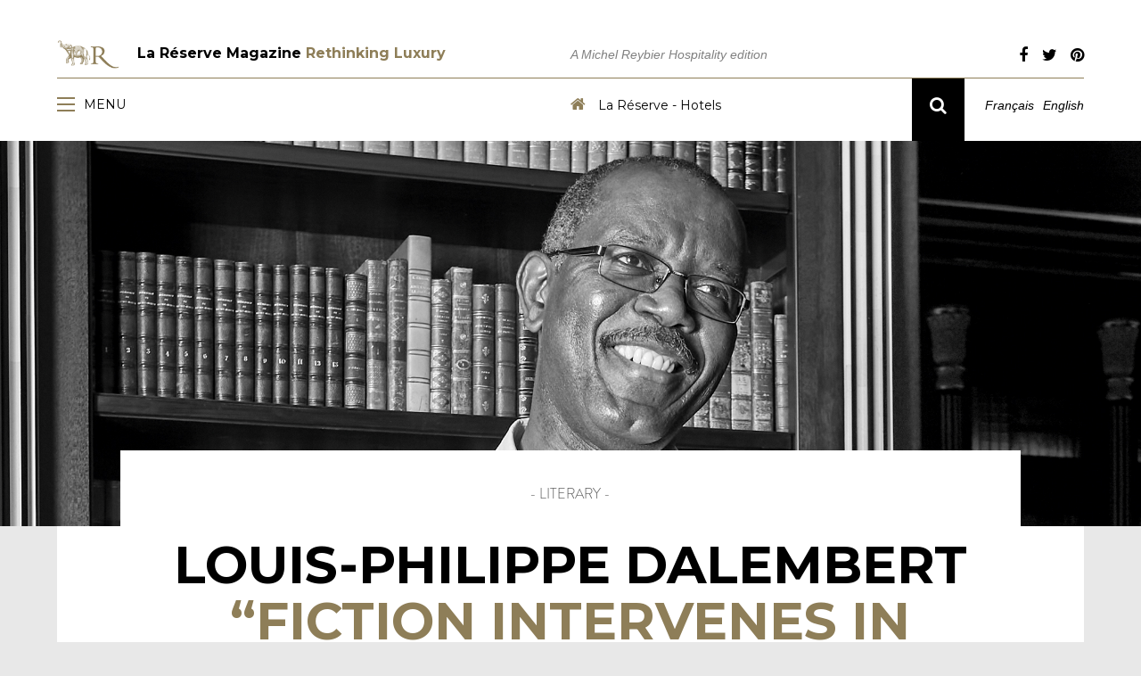

--- FILE ---
content_type: text/html; charset=UTF-8
request_url: http://www.lareserve-mag.com/louis-philippe-dalembert-literary/
body_size: 11103
content:
<!DOCTYPE html>
<html lang="en-US" prefix="og: http://ogp.me/ns#">
  <head>
    <title>La Réserve Magazine Rethinking Luxury | Louis-Philippe Dalembert - Literary | La Réserve Magazine Rethinking Luxury</title>
    <meta charset="UTF-8" />
    <meta http-equiv="X-UA-Compatible" content="IE=edge">
		<meta name="viewport" content="width=device-width, initial-scale=1.0">
		<link rel="pingback" href="http://www.lareserve-mag.com/xmlrpc.php" />
                <link href="https://fonts.googleapis.com/css?family=Montserrat:400,700" rel="stylesheet">
                <link href="https://fonts.googleapis.com/css?family=Ek+Mukta:300,700" rel="stylesheet">

<link href='https://fonts.googleapis.com/css?family=Playfair+Display:400,400i,700,700i' rel='stylesheet'>                <link href="https://maxcdn.bootstrapcdn.com/font-awesome/4.6.3/css/font-awesome.min.css" rel="stylesheet" integrity="sha384-T8Gy5hrqNKT+hzMclPo118YTQO6cYprQmhrYwIiQ/3axmI1hQomh7Ud2hPOy8SP1" crossorigin="anonymous">
                <script src="https://ajax.googleapis.com/ajax/libs/jquery/3.1.0/jquery.min.js"></script>
                <script src="http://www.lareserve-mag.com/wp-content/themes/Bootstrap-3-blank-wordpress-theme-master/js/slick.js"></script>
                <link href="http://www.lareserve-mag.com/wp-content/themes/Bootstrap-3-blank-wordpress-theme-master/css/slick.css" rel="stylesheet"></script>
<link rel="icon" type="image/png" href="http://www.lareserve-mag.com/wp-content/uploads/2016/07/logo.png" />

                <script src="http://www.lareserve-mag.com/wp-content/themes/Bootstrap-3-blank-wordpress-theme-master/js/simpleselect.js"></script>
                <link href="http://www.lareserve-mag.com/wp-content/themes/Bootstrap-3-blank-wordpress-theme-master/css/simpleselect.css" rel="stylesheet">
                                <script src="http://www.lareserve-mag.com/wp-content/themes/Bootstrap-3-blank-wordpress-theme-master/js/masonry.js"></script>

    <title>Louis-Philippe Dalembert - Literary | La Réserve Magazine Rethinking Luxury</title>
<script>(function(d, s, id){
				 var js, fjs = d.getElementsByTagName(s)[0];
				 if (d.getElementById(id)) {return;}
				 js = d.createElement(s); js.id = id;
				 js.src = "//connect.facebook.net/en_US/sdk.js#xfbml=1&version=v2.6";
				 fjs.parentNode.insertBefore(js, fjs);
			   }(document, 'script', 'facebook-jssdk'));</script>
<!-- This site is optimized with the Yoast SEO plugin v3.5 - https://yoast.com/wordpress/plugins/seo/ -->
<link rel="canonical" href="http://www.lareserve-mag.com/louis-philippe-dalembert-literary/" />
<meta property="og:locale" content="en_US" />
<meta property="og:locale:alternate" content="fr_FR" />
<meta property="og:type" content="article" />
<meta property="og:title" content="Louis-Philippe Dalembert - Literary | La Réserve Magazine Rethinking Luxury" />
<meta property="og:description" content="Louis-Philippe Dalembert is a prolific novelist and poet who is inspired by chaotic situations, whether political or created by natural disasters. His birth in Haiti has undoubtedly shaped his great sensitivity to the fragility of beings and things. In 2021, while occupying the Writer-in-Residence Chair at Sciences Po Paris, he was the first to receive the Michel Reybier Literary Prize." />
<meta property="og:url" content="http://www.lareserve-mag.com/louis-philippe-dalembert-literary/" />
<meta property="og:site_name" content="La Réserve Magazine Rethinking Luxury" />
<meta property="article:tag" content="28" />
<meta property="article:tag" content="Literary" />
<meta property="article:tag" content="Louis-Philippe Dalembert" />
<meta property="article:tag" content="novelist" />
<meta property="article:tag" content="poet" />
<meta property="article:section" content="Literary" />
<meta property="article:published_time" content="2022-11-22T14:13:54+01:00" />
<meta property="article:modified_time" content="2022-11-22T14:13:55+01:00" />
<meta property="og:updated_time" content="2022-11-22T14:13:55+01:00" />
<meta property="og:image" content="http://www.lareserve-mag.com/wp-content/uploads/2022/11/louis-philippe_dallembert_portrait.jpg" />
<meta property="og:image:width" content="2048" />
<meta property="og:image:height" content="743" />
<meta name="twitter:card" content="summary" />
<meta name="twitter:description" content="Louis-Philippe Dalembert is a prolific novelist and poet who is inspired by chaotic situations, whether political or created by natural disasters. His birth in Haiti has undoubtedly shaped his great sensitivity to the fragility of beings and things. In 2021, while occupying the Writer-in-Residence Chair at Sciences Po Paris, he was the first to receive the Michel Reybier Literary Prize." />
<meta name="twitter:title" content="Louis-Philippe Dalembert - Literary | La Réserve Magazine Rethinking Luxury" />
<meta name="twitter:image" content="http://www.lareserve-mag.com/wp-content/uploads/2022/11/louis-philippe_dallembert_portrait.jpg" />
<!-- / Yoast SEO plugin. -->

<link rel='dns-prefetch' href='//w.sharethis.com' />
<link rel='dns-prefetch' href='//platform-api.sharethis.com' />
<link rel='dns-prefetch' href='//fonts.googleapis.com' />
<link rel='dns-prefetch' href='//s.w.org' />
<link rel="alternate" type="application/rss+xml" title="La Réserve Magazine Rethinking Luxury &raquo; Feed" href="http://www.lareserve-mag.com/en/feed/" />
<link rel="alternate" type="application/rss+xml" title="La Réserve Magazine Rethinking Luxury &raquo; Comments Feed" href="http://www.lareserve-mag.com/en/comments/feed/" />
<link rel="alternate" type="application/rss+xml" title="La Réserve Magazine Rethinking Luxury &raquo; Louis-Philippe Dalembert &#8211; Literary Comments Feed" href="http://www.lareserve-mag.com/louis-philippe-dalembert-literary/feed/" />
		<script type="text/javascript">
			window._wpemojiSettings = {"baseUrl":"https:\/\/s.w.org\/images\/core\/emoji\/2\/72x72\/","ext":".png","svgUrl":"https:\/\/s.w.org\/images\/core\/emoji\/2\/svg\/","svgExt":".svg","source":{"concatemoji":"http:\/\/www.lareserve-mag.com\/wp-includes\/js\/wp-emoji-release.min.js?ver=4.6.30"}};
			!function(e,o,t){var a,n,r;function i(e){var t=o.createElement("script");t.src=e,t.type="text/javascript",o.getElementsByTagName("head")[0].appendChild(t)}for(r=Array("simple","flag","unicode8","diversity","unicode9"),t.supports={everything:!0,everythingExceptFlag:!0},n=0;n<r.length;n++)t.supports[r[n]]=function(e){var t,a,n=o.createElement("canvas"),r=n.getContext&&n.getContext("2d"),i=String.fromCharCode;if(!r||!r.fillText)return!1;switch(r.textBaseline="top",r.font="600 32px Arial",e){case"flag":return(r.fillText(i(55356,56806,55356,56826),0,0),n.toDataURL().length<3e3)?!1:(r.clearRect(0,0,n.width,n.height),r.fillText(i(55356,57331,65039,8205,55356,57096),0,0),a=n.toDataURL(),r.clearRect(0,0,n.width,n.height),r.fillText(i(55356,57331,55356,57096),0,0),a!==n.toDataURL());case"diversity":return r.fillText(i(55356,57221),0,0),a=(t=r.getImageData(16,16,1,1).data)[0]+","+t[1]+","+t[2]+","+t[3],r.fillText(i(55356,57221,55356,57343),0,0),a!=(t=r.getImageData(16,16,1,1).data)[0]+","+t[1]+","+t[2]+","+t[3];case"simple":return r.fillText(i(55357,56835),0,0),0!==r.getImageData(16,16,1,1).data[0];case"unicode8":return r.fillText(i(55356,57135),0,0),0!==r.getImageData(16,16,1,1).data[0];case"unicode9":return r.fillText(i(55358,56631),0,0),0!==r.getImageData(16,16,1,1).data[0]}return!1}(r[n]),t.supports.everything=t.supports.everything&&t.supports[r[n]],"flag"!==r[n]&&(t.supports.everythingExceptFlag=t.supports.everythingExceptFlag&&t.supports[r[n]]);t.supports.everythingExceptFlag=t.supports.everythingExceptFlag&&!t.supports.flag,t.DOMReady=!1,t.readyCallback=function(){t.DOMReady=!0},t.supports.everything||(a=function(){t.readyCallback()},o.addEventListener?(o.addEventListener("DOMContentLoaded",a,!1),e.addEventListener("load",a,!1)):(e.attachEvent("onload",a),o.attachEvent("onreadystatechange",function(){"complete"===o.readyState&&t.readyCallback()})),(a=t.source||{}).concatemoji?i(a.concatemoji):a.wpemoji&&a.twemoji&&(i(a.twemoji),i(a.wpemoji)))}(window,document,window._wpemojiSettings);
		</script>
		<style type="text/css">
img.wp-smiley,
img.emoji {
	display: inline !important;
	border: none !important;
	box-shadow: none !important;
	height: 1em !important;
	width: 1em !important;
	margin: 0 .07em !important;
	vertical-align: -0.1em !important;
	background: none !important;
	padding: 0 !important;
}
</style>
<link rel='stylesheet' id='bootstrap-style-css'  href='http://www.lareserve-mag.com/wp-content/themes/Bootstrap-3-blank-wordpress-theme-master/css/bootstrap.min.css?ver=4.6.30' type='text/css' media='all' />
<link rel='stylesheet' id='main-style-css'  href='http://www.lareserve-mag.com/wp-content/themes/Bootstrap-3-blank-wordpress-theme-master/style.css?ver=4.6.30' type='text/css' media='all' />
<link rel='stylesheet' id='wp-banners-css-css'  href='http://www.lareserve-mag.com/wp-content/plugins/custom-banners/assets/css/wp-banners.css?ver=4.6.30' type='text/css' media='all' />
<link rel='stylesheet' id='simple-share-buttons-adder-indie-css'  href='//fonts.googleapis.com/css?family=Indie+Flower&#038;ver=4.6.30' type='text/css' media='all' />
<link rel='stylesheet' id='siteorigin-panels-front-css'  href='http://www.lareserve-mag.com/wp-content/plugins/siteorigin-panels/css/front-flex.css?ver=2.6.2' type='text/css' media='all' />
<script type='text/javascript' src='http://www.lareserve-mag.com/wp-includes/js/jquery/jquery.js?ver=1.12.4'></script>
<script type='text/javascript' src='http://www.lareserve-mag.com/wp-includes/js/jquery/jquery-migrate.min.js?ver=1.4.1'></script>
<script id='st_insights_js' type='text/javascript' src='http://w.sharethis.com/button/st_insights.js?publisher=4d48b7c5-0ae3-43d4-bfbe-3ff8c17a8ae6&#038;product=simpleshare'></script>
<script type='text/javascript' src='//platform-api.sharethis.com/js/sharethis.js#product=ga'></script>
<link rel='https://api.w.org/' href='http://www.lareserve-mag.com/wp-json/' />
<link rel="EditURI" type="application/rsd+xml" title="RSD" href="http://www.lareserve-mag.com/xmlrpc.php?rsd" />
<link rel="wlwmanifest" type="application/wlwmanifest+xml" href="http://www.lareserve-mag.com/wp-includes/wlwmanifest.xml" /> 
<meta name="generator" content="WordPress 4.6.30" />
<link rel='shortlink' href='http://www.lareserve-mag.com/?p=10324' />
<link rel="alternate" type="application/json+oembed" href="http://www.lareserve-mag.com/wp-json/oembed/1.0/embed?url=http%3A%2F%2Fwww.lareserve-mag.com%2Flouis-philippe-dalembert-literary%2F" />
<link rel="alternate" type="text/xml+oembed" href="http://www.lareserve-mag.com/wp-json/oembed/1.0/embed?url=http%3A%2F%2Fwww.lareserve-mag.com%2Flouis-philippe-dalembert-literary%2F&#038;format=xml" />
<style type="text/css" media="screen"></style>		<style type="text/css">.recentcomments a{display:inline !important;padding:0 !important;margin:0 !important;}</style>
		<link rel="alternate" href="http://www.lareserve-mag.com/louis-philippe-dalembert/" hreflang="fr" />
<link rel="alternate" href="http://www.lareserve-mag.com/louis-philippe-dalembert-literary/" hreflang="en" />
<link rel="icon" href="http://www.lareserve-mag.com/wp-content/uploads/2016/08/cropped-favicon_LR_blog-32x32.png" sizes="32x32" />
<link rel="icon" href="http://www.lareserve-mag.com/wp-content/uploads/2016/08/cropped-favicon_LR_blog-192x192.png" sizes="192x192" />
<link rel="apple-touch-icon-precomposed" href="http://www.lareserve-mag.com/wp-content/uploads/2016/08/cropped-favicon_LR_blog-180x180.png" />
<meta name="msapplication-TileImage" content="http://www.lareserve-mag.com/wp-content/uploads/2016/08/cropped-favicon_LR_blog-270x270.png" />
                <style type="text/css" media="all"
                       id="siteorigin-panels-layouts-head">/* Layout 10324 */ #pgc-10324-0-0 , #pgc-10324-2-0 { width:100%;width:calc(100% - ( 0 * 0px ) ) } #pg-10324-0 , #pg-10324-1 , #pl-10324 .so-panel { margin-bottom:px } #pgc-10324-1-0 , #pgc-10324-1-1 { width:50%;width:calc(50% - ( 0.5 * 30px ) ) } #pl-10324 .so-panel:last-child { margin-bottom:0px } #pg-10324-1> .panel-row-style { background-color:#ffffff;padding:0px 0px 0px 0px } #pg-10324-1.panel-no-style, #pg-10324-1.panel-has-style > .panel-row-style , #pg-10324-2.panel-no-style, #pg-10324-2.panel-has-style > .panel-row-style { -webkit-align-items:flex-start;align-items:flex-start } @media (max-width:780px){ #pg-10324-0.panel-no-style, #pg-10324-0.panel-has-style > .panel-row-style , #pg-10324-1.panel-no-style, #pg-10324-1.panel-has-style > .panel-row-style , #pg-10324-2.panel-no-style, #pg-10324-2.panel-has-style > .panel-row-style { -webkit-flex-direction:column;-ms-flex-direction:column;flex-direction:column } #pg-10324-0 .panel-grid-cell , #pg-10324-1 .panel-grid-cell , #pg-10324-2 .panel-grid-cell { margin-right:0 } #pg-10324-0 .panel-grid-cell , #pg-10324-1 .panel-grid-cell , #pg-10324-2 .panel-grid-cell { width:100% } #pgc-10324-1-0 { margin-bottom:px } #pl-10324 .panel-grid-cell { padding:0 } #pl-10324 .panel-grid .panel-grid-cell-empty { display:none } #pl-10324 .panel-grid .panel-grid-cell-mobile-last { margin-bottom:0px } #pg-10324-1> .panel-row-style { padding:30px 30px 30px 30px }  } </style>	</head>

  <body class="single single-post postid-10324 single-format-standard siteorigin-panels siteorigin-panels-before-js">

    <div class="row header">
        
        <div class="container">
            
            <div class="row upperheader">
                <div class="col-sm-6 col-xs-12 branding-header">
                
                    <h1><img src='http://www.lareserve-mag.com/wp-content/uploads/2016/07/logo.png' class='site-logo'><a href="http://www.lareserve-mag.com/en/" rel="home">La Réserve Magazine <span style="color:#8e7e58">Rethinking Luxury</span></a></h1>
                
                </div>
                <div class="col-sm-4 col-xs-12 description-header">
                    
                    A Michel Reybier Hospitality edition                    
                </div>
                <div class="col-sm-2 col-xs-12 social-header">
                    
                    <div class="menu-social-links-container"><ul id="menu-social-links" class="menu"><li id="menu-item-113" class="menu-item menu-item-type-custom menu-item-object-custom menu-item-113"><a target="_blank" href="https://www.facebook.com/La-R%C3%A9serve-Gen%C3%A8ve-Hotel-Spa-and-Villa-67178757307/"><i class="fa fa-facebook" aria-hidden="true"></i></a></li>
<li id="menu-item-114" class="menu-item menu-item-type-custom menu-item-object-custom menu-item-114"><a target="_blank" href="https://twitter.com/lareservehotels"><i class="fa fa-twitter" aria-hidden="true"></i></a></li>
<li id="menu-item-115" class="menu-item menu-item-type-custom menu-item-object-custom menu-item-115"><a target="_blank" href="https://fr.pinterest.com/ReserveMRH/la-r%C3%A9serve-gen%C3%A8ve-hotel-and-spa/"><i class="fa fa-pinterest" aria-hidden="true"></i></a></li>
</ul></div>                    
                </div>
            </div>
            <div class="row lowerheader">
                
                <div class="col-xs-6 menu-header">
                    <a href="#" class="menu-icon example5"><span></span>
                    <div class="menu-text">
                    Menu
                    </div>
                    </a>
                </div>
                
                <div class="col-sm-4 hidden-xs hotels-header">
                    <a href="http://www.lareserve.com/en/" target="_blank">
                    <i class="fa fa-home" aria-hidden="true"></i>

                    La Réserve - Hotels                    </a>
                </div>
                <div class="search-header-mobile">
                        <i class="fa fa-search" aria-hidden="true"></i>
                    </div>
                <div class="col-sm-2 col-xs-6 lang-header">
                    
                    <div class="search-header hidden-xs">
                        <i class="fa fa-search" aria-hidden="true"></i>
                    </div>
                    
                    <div class="lang-switcher">
                        <div class="trig">
                        	<li class="lang-item lang-item-18 lang-item-fr lang-item-first"><a lang="fr-FR" hreflang="fr-FR" href="http://www.lareserve-mag.com/louis-philippe-dalembert/">Français</a></li>
	<li class="lang-item lang-item-21 lang-item-en current-lang"><a lang="en-US" hreflang="en-US" href="http://www.lareserve-mag.com/louis-philippe-dalembert-literary/">English</a></li>
                        </div></div>
                    
                </div>
                
            </div>
        </div>
    </div>
      
        
    <div class="menu-dropdown">
        <div class="row">
            
            <div class="col-md-8 col-xs-12">
                <div class="row menu-title">
                    
                    La Réserve Magazine
                    
                </div>
                <div class="row col-sm-10 col-xs-12">
                    
                    <ul class="categories-menu-dropdown">
        	<li class="cat-item cat-item-1653"><a href="http://www.lareserve-mag.com/category/address-book/" >Address book</a>
</li>
	<li class="cat-item cat-item-202"><a href="http://www.lareserve-mag.com/category/art-and-creation/" >Art and creation</a>
</li>
	<li class="cat-item cat-item-2155"><a href="http://www.lareserve-mag.com/category/cinema-en/" >Cinéma</a>
</li>
	<li class="cat-item cat-item-2214"><a href="http://www.lareserve-mag.com/category/design-en/" >Design</a>
</li>
	<li class="cat-item cat-item-1209"><a href="http://www.lareserve-mag.com/category/design-architecture/" >Design &amp; Architecture</a>
</li>
	<li class="cat-item cat-item-214"><a href="http://www.lareserve-mag.com/category/discovery/" >Discovery</a>
</li>
	<li class="cat-item cat-item-368"><a href="http://www.lareserve-mag.com/category/fashion-en/" >FASHION</a>
</li>
	<li class="cat-item cat-item-670"><a href="http://www.lareserve-mag.com/category/gastronomy/" >Gastronomy</a>
</li>
	<li class="cat-item cat-item-212"><a href="http://www.lareserve-mag.com/category/interview-en/" >Interview EN</a>
</li>
	<li class="cat-item cat-item-200"><a href="http://www.lareserve-mag.com/category/jewelry/" >Jewelry</a>
</li>
	<li class="cat-item cat-item-2180"><a href="http://www.lareserve-mag.com/category/literary/" >Literary</a>
</li>
	<li class="cat-item cat-item-198"><a href="http://www.lareserve-mag.com/category/memo-pad/" >Memo pad</a>
</li>
	<li class="cat-item cat-item-218"><a href="http://www.lareserve-mag.com/category/music/" >Music</a>
</li>
	<li class="cat-item cat-item-1488"><a href="http://www.lareserve-mag.com/category/nature-discovery/" >Nature &amp; discovery</a>
</li>
	<li class="cat-item cat-item-1199"><a href="http://www.lareserve-mag.com/category/oenology/" >Oenology</a>
</li>
	<li class="cat-item cat-item-204"><a href="http://www.lareserve-mag.com/category/portfolio-en/" >Portfolio EN</a>
</li>
	<li class="cat-item cat-item-216"><a href="http://www.lareserve-mag.com/category/still-life-en/" >Still Life EN</a>
</li>
	<li class="cat-item cat-item-206"><a href="http://www.lareserve-mag.com/category/technology/" >Technology</a>
</li>
	<li class="cat-item cat-item-586"><a href="http://www.lareserve-mag.com/category/trends/" >Trends</a>
</li>
	<li class="cat-item cat-item-208"><a href="http://www.lareserve-mag.com/category/wellness-health/" >Wellness &amp; Health</a>
</li>
 
        </ul>
                    <div class="hotels-header">
                <a href="http://www.lareserve.com/en/" target="_blank">
                    <i class="fa fa-home" aria-hidden="true"></i>

                    La Réserve - Hotels                    </a>
                    </div>
                </div>
                
            </div>
            <div class="menuimg col-xs-12 col-md-3 col-md-offset-1">
                    <div class="banner_wrapper" style=""><div class="banner  banner-6604 bottom vert custom-banners-theme-default_style" style=""><img width="2048" height="747" src="http://www.lareserve-mag.com/wp-content/uploads/2019/11/HOME_header.jpg" class="attachment-full size-full" alt="La Réserve Magazine n°26, luxe et art de vivre" srcset="http://www.lareserve-mag.com/wp-content/uploads/2019/11/HOME_header.jpg 2048w, http://www.lareserve-mag.com/wp-content/uploads/2019/11/HOME_header-300x109.jpg 300w, http://www.lareserve-mag.com/wp-content/uploads/2019/11/HOME_header-768x280.jpg 768w, http://www.lareserve-mag.com/wp-content/uploads/2019/11/HOME_header-1024x374.jpg 1024w" sizes="(max-width: 2048px) 100vw, 2048px" /><a class="custom_banners_big_link"  target="_blank"  href="http://www.lareserve-mag.com/luis-cavaco-photographer/#"></a></div></div>            </div>
            
        </div>
        
        <div class="close-menu-dropdown"><i class="fa fa-times" aria-hidden="true"></i>
</div>
    </div>
      
        <div class="search-dropdown">
          
         <div class="row">
            
            <div class="col-xs-12">
                <div class="row menu-title">
                    
                    Search through articles                    
                </div>
            </div>
             
         </div>
            <div class="row search-col">
                <form method="get" action="">

                <div class="col-xs-12 col-sm-4">
                    <h3>By keywords</h3>
                        <fieldset>
                        <input type="text" name="s" value="" placeholder="Keywords" maxlength="50">
                        </fieldset>
                    
                </div>
                
                <div class="col-xs-12 col-sm-4">
                    <h3>By issue number</h3>
                    
                    <select name="tag" id="tag-search-menu">
                        <option value="">All publications</option>
                        <option value="15">N°15</option>
<option value="16-en">N°16</option>
<option value="17-en">N°17</option>
<option value="18-en">N°18</option>
<option value="19-en">N°19</option>
<option value="20-en">N°20</option>
<option value="21-en">N°21</option>
<option value="22-en">N°22</option>
<option value="23-en">N°23</option>
<option value="24-en">N°24</option>
<option value="25-en">N°25</option>
<option value="26-en">N°26</option>
<option value="27-en">N°27</option>
<option value="28-en">N°28</option>
<option value="29">N°29</option>
                        
                    </select>
                    
                </div>
                <div class="col-xs-12 col-sm-4 col-sm-offset-4">                    
                    <input type="submit" value="Search" style="background: #edc28c">
                </div>
                    </form>

            </div>

        <div class="close-search-dropdown"><i class="fa fa-times" aria-hidden="true"></i>
</div>
    </div>
                    
            <article id="post-10324" class="post-10324 post type-post status-publish format-standard has-post-thumbnail hentry category-literary tag-28-en tag-literary tag-louis-philippe-dalembert-en tag-novelist tag-poet">
<div class="featured-post-wrapper" style="background: url(http://www.lareserve-mag.com/wp-content/uploads/2022/11/louis-philippe_dallembert_portrait.jpg)">

</div>

            
<div id="main-container" class="container">
    <div class="row single-page">
        <div class="col-xs-12 page-content">
            
            <div class="article-content">
               
                    <div id="pl-10324"  class="panel-layout" ><div id="pg-10324-0"  class="panel-grid panel-no-style" ><div id="pgc-10324-0-0"  class="panel-grid-cell" ><div id="panel-10324-0-0-0" class="so-panel widget widget_sow-articletitle panel-first-child panel-last-child" data-index="0" ><div class="so-widget-sow-articletitle so-widget-sow-articletitle-base"><div class="article-title">
            <h4>- Literary -</h4>
        <h3><p><span style="color: #8e7e58;"><span style="color: #000000;">Louis-Philippe Dalembert</span><br />“Fiction intervenes in vulnerable spaces”<br /></span></p></h3>
    <div class="article-subtitle">
    	<p><span style="color: #000000;"><em><span style="color: #8e7e58;">Louis-Philippe Dalembert </span></em></span><em>is a prolific</em><span style="color: #000000;"><em><span style="color: #8e7e58;"> novelist and poet </span></em></span><em>who is inspired by chaotic situations, whether political or created by</em><span style="color: #000000;"><em><span style="color: #8e7e58;"> natural disasters. </span></em></span><em>His birth in Haiti has undoubtedly shaped his great</em><span style="color: #000000;"><em><span style="color: #8e7e58;"> sensitivity </span></em></span><em>to the</em><span style="color: #000000;"><em><span style="color: #8e7e58;"> fragility </span></em></span><em>of beings and things. In 2021, while occupying the Writer-in-Residence Chair at Sciences Po Paris, he was the first to receive</em><span style="color: #000000;"><em><span style="color: #8e7e58;"> the Michel Reybier Literary Prize.</span></em></span></p>    </div>
</div></div></div></div></div><div id="pg-10324-1"  class="panel-grid panel-has-style" ><div class="panel-row-style panel-row-style-for-10324-1" ><div id="pgc-10324-1-0"  class="panel-grid-cell" ><div id="panel-10324-1-0-0" class="so-panel widget widget_sow-articlecol panel-first-child panel-last-child" data-index="1" ><div class="so-widget-sow-articlecol so-widget-sow-articlecol-base"><div class="article-col" 
          >
     
        
    	<p style="text-align: justify;"><strong><em><span style="color: #8e7e58;">How do you know when you’ve found the subject of a future novel?</span></em></strong><br />It’s hard: I don’t know if it’s a blessing or a curse, but I often have three or four ideas in my head. I tend to follow one, and then after a few months I realize that it’s not the right one – so I move on. I would use the following metaphor: I am pregnant with several children who are not all birthed at the same time. My latest novel, Milwaukee Blues (published by Sabine Wespieser) came out in 2021, but I had begun writing it in 2014 around the time of Eric Garner’s assassination in New York. I had wanted to write about the United States for a long time because I have family there and have lived there, but I wasn’t yet ready in 2014. I stored it in a corner of my mind, wrote two other novels and the trigger was the assassination of George Floyd in 2020.</p><p style="text-align: justify;"><strong><em><span style="color: #8e7e58;">Do countries inspire you? </span></em></strong><br />Yes, Italy for example is a country with which I have strong ties. I lived in Rome for a long time, even apart from my experience as a resident at the Villa Medici. I was working on the character of Pauline Bonaparte who, with her first husband, General Leclerc, took part in the expedition to restore slavery in Haiti. I was exploring this trail without it coming to anything, when the April 2009 earthquake hit L’Aquila, capital of the Abruzzo region. I knew the area well and I went there. A few months later, in January 2010, the earth also shook in Haiti and I wrote Ballade d’un amour inachevé (published by Mercure de France) which draws a parallel between the two earthquakes.</p><p style="text-align: justify;"><strong><em><span style="color: #8e7e58;">Do you write poetry at the same time as you are writing a novel?</span></em></strong><br />This sometimes happens when I am just starting my novel and slowly getting into it. But once the process is well and truly in motion, I don’t write anything else for fear that the story will elude me, because I don’t know how it’s going to pan out or how it will end. Some writers have their characters and plot in mind from start to finish; I do not. I need to concentrate until I get the first draft. The hardest thing to define is the tone. Once I find it, I know that part of the novel is already written. Sometimes I’ve searched for that tone for weeks, even months.</p></div></div></div></div><div id="pgc-10324-1-1"  class="panel-grid-cell" ><div id="panel-10324-1-1-0" class="so-panel widget widget_sow-articlecol panel-first-child panel-last-child" data-index="2" ><div class="so-widget-sow-articlecol so-widget-sow-articlecol-base"><div class="article-col" 
          >
     
        
    	<p><span style="color: #8e7e58;"><em><strong>Do you know why you became an artist?</strong></em></span><br />I believe that everyone needs to express their way of being in the world and to make their mark. For me, it is literature that allows me to mark my time here. It is an unconscious fear of death, a way of warding off what we are all heading towards. I have exercised other professions than that of a writer, notably journalism, but I need the creativity that a novel or poetry enables.<br /><br /><span style="color: #8e7e58;"><em><strong>Which other arts inspire you, apart from literature?</strong></em></span><br />Music. It is no coincidence that my latest novel is called Milwaukee Blues.</p><p>—</p><p><em>Based on an interview by Virginie Bloch-Lainé</em><br /><em>© A. Pinel</em></p><p><em><br /><br /></em></p></div></div></div></div></div></div><div id="pg-10324-2"  class="panel-grid panel-no-style" ><div id="pgc-10324-2-0"  class="panel-grid-cell" ><div id="panel-10324-2-0-0" class="so-panel widget widget_sow-articleportfolio panel-first-child panel-last-child" data-index="3" ><div class="so-widget-sow-articleportfolio so-widget-sow-articleportfolio-base">    <div class="row article-portfolio">
<div class='col-xs-12 col-sm-6 frame framePortfolio' data-slick-index='0' style='background:url(http://www.lareserve-mag.com/wp-content/uploads/2022/11/louis-philippe_dallembert.jpg)'></div><div class='col-xs-12 col-sm-6 frame framePortfolio' data-slick-index='1' style='background:url(http://www.lareserve-mag.com/wp-content/uploads/2022/11/louis-philippe_dallembert_2.jpg)'></div>    </div>

<div class="article-big-slider" id="Portfolio">
    
    <div class='row'><div class='col-xs-8 article-big-slider-image'><img src='http://www.lareserve-mag.com/wp-content/uploads/2022/11/louis-philippe_dallembert.jpg'></div><div class='col-xs-4 article-big-slider-text'><p>© A. Pinel</p></div></div><div class='row'><div class='col-xs-8 article-big-slider-image'><img src='http://www.lareserve-mag.com/wp-content/uploads/2022/11/louis-philippe_dallembert_2.jpg'></div><div class='col-xs-4 article-big-slider-text'><p>© G. Gardette</p></div></div>
</div>

    <div class="close-article-big-slider"><i class="fa fa-times" aria-hidden="true"></i></div>

<script type="text/javascript">
 $(".close-article-big-slider").on("click",function() {
    console.log("ok");
    $(".article-big-slider").fadeOut();
    $('.close-article-big-slider').fadeOut();
    
});

$("#Portfolio").slick({
    
    infinite: false,
    speed: 300,
    slidesToShow: 1,
    
});

$(".framePortfolio").on("click",function() {
   var goto = $(this).attr("data-slick-index");
   console.log(goto);
   $("#Portfolio").slick('slickGoTo', goto);

   $("#Portfolio").fadeIn();
   $('.close-article-big-slider').fadeIn();
    
});

</script></div></div></div></div></div>            </div>
            
            <div class="article-foot row">
                
                <div class="col-sm-6">
                    
                    <div class="article-tag"><a href="http://www.lareserve-mag.com/tag/28-en/" rel="tag">28</a></div><div class="article-tag"><a href="http://www.lareserve-mag.com/tag/literary/" rel="tag">Literary</a></div><div class="article-tag"><a href="http://www.lareserve-mag.com/tag/louis-philippe-dalembert-en/" rel="tag">Louis-Philippe Dalembert</a></div><div class="article-tag"><a href="http://www.lareserve-mag.com/tag/novelist/" rel="tag">novelist</a></div><div class="article-tag"><a href="http://www.lareserve-mag.com/tag/poet/" rel="tag">poet</a></div>                    
                </div>
                
                <div class="col-sm-6">
                    
                    <!-- Simple Share Buttons Adder (7.3.10) simplesharebuttons.com --><div class="ssba ssba-wrap"><div style="text-align:right"><a data-site="" class="ssba_facebook_share" href="http://www.facebook.com/sharer.php?u=http://www.lareserve-mag.com/louis-philippe-dalembert-literary/"  target="_blank" ><img src="http://www.lareserve-mag.com/wp-content/plugins/simple-share-buttons-adder/buttons/somacro/facebook.png" title="Facebook" class="ssba ssba-img" alt="Share on Facebook" /></a><a data-site="" class="ssba_google_share" href="https://plus.google.com/share?url=http://www.lareserve-mag.com/louis-philippe-dalembert-literary/"  target=&quot;_blank&quot; ><img src="http://www.lareserve-mag.com/wp-content/plugins/simple-share-buttons-adder/buttons/somacro/google.png" title="Google+" class="ssba ssba-img" alt="Share on Google+" /></a><a data-site="" class="ssba_twitter_share" href="http://twitter.com/share?url=http://www.lareserve-mag.com/louis-philippe-dalembert-literary/&amp;text=Louis-Philippe%20Dalembert%20%E2%80%93%20Literary%20"  target=&quot;_blank&quot; ><img src="http://www.lareserve-mag.com/wp-content/plugins/simple-share-buttons-adder/buttons/somacro/twitter.png" title="Twitter" class="ssba ssba-img" alt="Tweet about this on Twitter" /></a><a data-site="linkedin" class="ssba_linkedin_share ssba_share_link" href="http://www.linkedin.com/shareArticle?mini=true&amp;url=http://www.lareserve-mag.com/louis-philippe-dalembert-literary/"  target=&quot;_blank&quot; ><img src="http://www.lareserve-mag.com/wp-content/plugins/simple-share-buttons-adder/buttons/somacro/linkedin.png" title="LinkedIn" class="ssba ssba-img" alt="Share on LinkedIn" /></a></div></div>                    
                </div>
                
            </div>
            <div class="article-nav row">
                <div class="col-xs-6 article-prev">
                    &laquo; <a href="http://www.lareserve-mag.com/art-luxurys-new-weapon-of-seduction/" rel="prev">Art: Luxury&#8217;s new weapon of seduction</a>                    
                </div>
                <div class="col-xs-6 article-next">
                       <a href="http://www.lareserve-mag.com/celine-fribourg-art-creation/" rel="next">Céline Fribourg &#8211; Art &#038; Creation</a> &raquo;


                    
                </div>
                
            </div>
            <div class="article-related row">
                <h2>Related articles</h2><br><div class="article-related-wrapper">            <a href="http://www.lareserve-mag.com/is-cooking-an-art/" class="category-result-link"><div id="post-10408" class="col-xs-12 col-sm-3 category-result">
                            <div class="category-result-image" style="background: url(http://www.lareserve-mag.com/wp-content/uploads/2022/11/art_cuisine.jpg)"></div>
                                <h3>Is cooking an art ?</h3>
		 		<p>In October, the executive chef of La Réserve Eden au Lac Zurich was awarded a Michelin star, completing the quartet: in Geneva, Paris, Ramatuelle and now Zurich, La Réserve has a Michelin-starred chef at each of its addresses. A flawless record that celebrates the talent of these culinary artists.</p>
                               
                            </div>
			</a>
                    <a href="http://www.lareserve-mag.com/ntfs-the-new-rules-of-the-art/" class="category-result-link"><div id="post-10399" class="col-xs-12 col-sm-3 category-result">
                            <div class="category-result-image" style="background: url(http://www.lareserve-mag.com/wp-content/uploads/2022/11/nft.jpg)"></div>
                                <h3>NTFs: The new rules of the art</h3>
		 		<p>Everyone talks about it, often without fully understanding exactly what it is. One thing is for sure: NFTs represented nearly 50 billion dollars of transactions in 2021. So, are NFTs a new Eldorado or a virtual mirage in the art world?</p>
                               
                            </div>
			</a>
                    <a href="http://www.lareserve-mag.com/design-art-for-living/" class="category-result-link"><div id="post-10372" class="col-xs-12 col-sm-3 category-result">
                            <div class="category-result-image" style="background: url(http://www.lareserve-mag.com/wp-content/uploads/2022/11/design.jpg)"></div>
                                <h3>Design: Art for living</h3>
		 		<p>Draw me an art object&#8230; At the crossroads of art and craft, aesthetics and functionality, design is both an art of living and an art to be lived. Today, the original creations of some star designers are exhibited in museums and regularly break records at auction, proving that applied arts are indeed an art form in their own right.</p>
                               
                            </div>
			</a>
                    <a href="http://www.lareserve-mag.com/sophie-delaporte-portfolio/" class="category-result-link"><div id="post-10361" class="col-xs-12 col-sm-3 category-result">
                            <div class="category-result-image" style="background: url(http://www.lareserve-mag.com/wp-content/uploads/2022/11/sophie_delaporte.jpg)"></div>
                                <h3>Sophie Delaporte &#8211; Portfolio</h3>
		 		<p>A smiling gaze, a cheerful voice. Occasionally a shadow passes, rapidly and imperceptibly, before the light returns. Sophie Delaporte’s works are like her, sunny and vibrant, as well as so much more.</p>
                               
                            </div>
			</a>
        </div><br>                
            </div>
            <div class="article-ad row">
                
                
                <div class="banner_wrapper" style=""><div class="banner  banner-8442 bottom vert custom-banners-theme-default_style" style=""><img width="1145" height="300" src="http://www.lareserve-mag.com/wp-content/uploads/2020/02/pub_articles_3.jpg" class="attachment-full size-full" alt="pub_articles_3" srcset="http://www.lareserve-mag.com/wp-content/uploads/2020/02/pub_articles_3.jpg 1145w, http://www.lareserve-mag.com/wp-content/uploads/2020/02/pub_articles_3-300x79.jpg 300w, http://www.lareserve-mag.com/wp-content/uploads/2020/02/pub_articles_3-768x201.jpg 768w, http://www.lareserve-mag.com/wp-content/uploads/2020/02/pub_articles_3-1024x268.jpg 1024w" sizes="(max-width: 1145px) 100vw, 1145px" /><a class="custom_banners_big_link"  target="_blank"  href="#"></a></div></div><div class="banner_wrapper" style=""><div class="banner  banner-8430 bottom vert custom-banners-theme-default_style" style=""><img width="1145" height="300" src="http://www.lareserve-mag.com/wp-content/uploads/2020/02/pub_articles_2.jpg" class="attachment-full size-full" alt="pub_articles_2" srcset="http://www.lareserve-mag.com/wp-content/uploads/2020/02/pub_articles_2.jpg 1145w, http://www.lareserve-mag.com/wp-content/uploads/2020/02/pub_articles_2-300x79.jpg 300w, http://www.lareserve-mag.com/wp-content/uploads/2020/02/pub_articles_2-768x201.jpg 768w, http://www.lareserve-mag.com/wp-content/uploads/2020/02/pub_articles_2-1024x268.jpg 1024w" sizes="(max-width: 1145px) 100vw, 1145px" /><a class="custom_banners_big_link"  target="_blank"  href="#"></a></div></div><div class="banner_wrapper" style=""><div class="banner  banner-8444 bottom vert custom-banners-theme-default_style" style=""><img width="1145" height="300" src="http://www.lareserve-mag.com/wp-content/uploads/2020/02/pub_articles_4.jpg" class="attachment-full size-full" alt="pub_articles_4" srcset="http://www.lareserve-mag.com/wp-content/uploads/2020/02/pub_articles_4.jpg 1145w, http://www.lareserve-mag.com/wp-content/uploads/2020/02/pub_articles_4-300x79.jpg 300w, http://www.lareserve-mag.com/wp-content/uploads/2020/02/pub_articles_4-768x201.jpg 768w, http://www.lareserve-mag.com/wp-content/uploads/2020/02/pub_articles_4-1024x268.jpg 1024w" sizes="(max-width: 1145px) 100vw, 1145px" /><a class="custom_banners_big_link"  target="_blank"  href="#"></a></div></div><div class="banner_wrapper" style=""><div class="banner  banner-8431 bottom vert custom-banners-theme-default_style" style=""><img width="1145" height="300" src="http://www.lareserve-mag.com/wp-content/uploads/2020/02/pub_articles_1.jpg" class="attachment-full size-full" alt="pub_articles_1" srcset="http://www.lareserve-mag.com/wp-content/uploads/2020/02/pub_articles_1.jpg 1145w, http://www.lareserve-mag.com/wp-content/uploads/2020/02/pub_articles_1-300x79.jpg 300w, http://www.lareserve-mag.com/wp-content/uploads/2020/02/pub_articles_1-768x201.jpg 768w, http://www.lareserve-mag.com/wp-content/uploads/2020/02/pub_articles_1-1024x268.jpg 1024w" sizes="(max-width: 1145px) 100vw, 1145px" /><a class="custom_banners_big_link"  target="_blank"  href="#"></a></div></div>                
            </div>
            <div class="article-social row" style="margin-top: 20px">
                
                <div class="col-md-5 article-social-links">
                    
                    <h3>Retrouvez-nous</h3>
                    
                    <div class="menu-social-links-container"><ul id="menu-social-links-1" class="menu"><li class="menu-item menu-item-type-custom menu-item-object-custom menu-item-113"><a target="_blank" href="https://www.facebook.com/La-R%C3%A9serve-Gen%C3%A8ve-Hotel-Spa-and-Villa-67178757307/"><i class="fa fa-facebook" aria-hidden="true"></i></a></li>
<li class="menu-item menu-item-type-custom menu-item-object-custom menu-item-114"><a target="_blank" href="https://twitter.com/lareservehotels"><i class="fa fa-twitter" aria-hidden="true"></i></a></li>
<li class="menu-item menu-item-type-custom menu-item-object-custom menu-item-115"><a target="_blank" href="https://fr.pinterest.com/ReserveMRH/la-r%C3%A9serve-gen%C3%A8ve-hotel-and-spa/"><i class="fa fa-pinterest" aria-hidden="true"></i></a></li>
</ul></div>                    
                </div>
                
                <div class="col-md-5 col-md-offset-2 article-social-newsletter">
                    
                    
                    <h3>
                    <a href="
                    http://www.lareserve.com/en/newsletter" target="_blank" style="color: black;">Newsletter</a>
                    </h3>
                    
                </div>
                
            </div>
        </div>
    </div>

</div>
            </article>
            <!-- #post-## -->
            


<script>
    jQuery(document).ready(function () {
		jQuery.post('http://www.lareserve-mag.com?ga_action=googleanalytics_get_script', {action: 'googleanalytics_get_script'}, function(response) {
			var F = new Function ( response );
			return( F() );
		});
    });
</script><link rel='stylesheet' id='simple-share-buttons-adder-ssba-css'  href='http://www.lareserve-mag.com/wp-content/plugins/simple-share-buttons-adder/css/ssba.css?ver=4.6.30' type='text/css' media='all' />
<style id='simple-share-buttons-adder-ssba-inline-css' type='text/css'>
	.ssba {
									padding: 0px;
									
									
									
								}
								.ssba img
								{
									width: 35px !important;
									padding: 6px;
									border:  0;
									box-shadow: none !important;
									display: inline !important;
									vertical-align: middle;
									box-sizing: unset;
								}
								
								.ssba .fb-save
								{
								padding: 6px;
								line-height: 30px;
								}
								.ssba, .ssba a
								{
									text-decoration:none;
									background: none;
									font-family: Indie Flower;
									font-size: 20px;
									
									font-weight: bold;
								}
								
</style>
<script type='text/javascript' src='http://www.lareserve-mag.com/wp-content/themes/Bootstrap-3-blank-wordpress-theme-master/js/bootstrap.min.js'></script>
<script type='text/javascript' src='http://www.lareserve-mag.com/wp-content/plugins/custom-banners/assets/js/jquery.cycle2.min.js?ver=4.6.30'></script>
<script type='text/javascript' src='http://www.lareserve-mag.com/wp-content/plugins/custom-banners/assets/js/custom-banners.js?ver=4.6.30'></script>
<script type='text/javascript' src='http://www.lareserve-mag.com/wp-content/plugins/simple-share-buttons-adder/js/ssba.js?ver=4.6.30'></script>
<script type='text/javascript'>
Main.boot( [] );
</script>
<script type='text/javascript' src='http://www.lareserve-mag.com/wp-includes/js/wp-embed.min.js?ver=4.6.30'></script>
<script type="text/javascript">document.body.className = document.body.className.replace("siteorigin-panels-before-js","");</script></div> <!-- close main container -->

<div class="row footer">
    <div class="container">
        
        <div class="row upperfooter">
            
            <div class="col-xs-2 hidden-xs">
                CATEGORIES
            </div>
            
            <div class="col-sm-10 col-xs-12 menuupperfooter">
                <div class="menu-upper-footer-container"><ul id="menu-upper-footer" class="menu"><li id="menu-item-117" class="menu-item menu-item-type-custom menu-item-object-custom menu-item-117"><a href="http://www.lareserve.com/en/">La Réserve &#8211; Hotels</a></li>
<li id="menu-item-118" class="menu-item menu-item-type-custom menu-item-object-custom menu-item-118"><a href="#">Archives</a></li>
<li id="menu-item-10913" class="menu-item menu-item-type-custom menu-item-object-custom menu-item-10913"><a href="https://fliphtml5.com/klhmy/baek">CONSULT THE MAGAZINE IN PDF VERSION</a></li>
</ul></div>            </div>
            
        </div>
        
        <div class="row midfooter">
            <div class="col-sm-6 col-xs-12 categories-footer">
            <ul>
                	<li class="cat-item cat-item-1653"><a href="http://www.lareserve-mag.com/category/address-book/" >Address book</a>
</li>
	<li class="cat-item cat-item-202"><a href="http://www.lareserve-mag.com/category/art-and-creation/" >Art and creation</a>
</li>
	<li class="cat-item cat-item-2155"><a href="http://www.lareserve-mag.com/category/cinema-en/" >Cinéma</a>
</li>
	<li class="cat-item cat-item-2214"><a href="http://www.lareserve-mag.com/category/design-en/" >Design</a>
</li>
	<li class="cat-item cat-item-1209"><a href="http://www.lareserve-mag.com/category/design-architecture/" >Design &amp; Architecture</a>
</li>
	<li class="cat-item cat-item-214"><a href="http://www.lareserve-mag.com/category/discovery/" >Discovery</a>
</li>
	<li class="cat-item cat-item-368"><a href="http://www.lareserve-mag.com/category/fashion-en/" >FASHION</a>
</li>
	<li class="cat-item cat-item-670"><a href="http://www.lareserve-mag.com/category/gastronomy/" >Gastronomy</a>
</li>
	<li class="cat-item cat-item-212"><a href="http://www.lareserve-mag.com/category/interview-en/" >Interview EN</a>
</li>
	<li class="cat-item cat-item-200"><a href="http://www.lareserve-mag.com/category/jewelry/" >Jewelry</a>
</li>
	<li class="cat-item cat-item-2180"><a href="http://www.lareserve-mag.com/category/literary/" >Literary</a>
</li>
	<li class="cat-item cat-item-198"><a href="http://www.lareserve-mag.com/category/memo-pad/" >Memo pad</a>
</li>
	<li class="cat-item cat-item-218"><a href="http://www.lareserve-mag.com/category/music/" >Music</a>
</li>
	<li class="cat-item cat-item-1488"><a href="http://www.lareserve-mag.com/category/nature-discovery/" >Nature &amp; discovery</a>
</li>
	<li class="cat-item cat-item-1199"><a href="http://www.lareserve-mag.com/category/oenology/" >Oenology</a>
</li>
	<li class="cat-item cat-item-204"><a href="http://www.lareserve-mag.com/category/portfolio-en/" >Portfolio EN</a>
</li>
	<li class="cat-item cat-item-216"><a href="http://www.lareserve-mag.com/category/still-life-en/" >Still Life EN</a>
</li>
	<li class="cat-item cat-item-206"><a href="http://www.lareserve-mag.com/category/technology/" >Technology</a>
</li>
	<li class="cat-item cat-item-586"><a href="http://www.lareserve-mag.com/category/trends/" >Trends</a>
</li>
	<li class="cat-item cat-item-208"><a href="http://www.lareserve-mag.com/category/wellness-health/" >Wellness &amp; Health</a>
</li>
 
            </ul>
            </div>
        </div>
        
        <div class="row lowerfooter">
            
                <div class="menu-lower-footer-container"><ul id="menu-lower-footer" class="menu"><li id="menu-item-119" class="menu-item menu-item-type-custom menu-item-object-custom menu-item-119"><a href="#">Legal informations</a></li>
<li id="menu-item-120" class="menu-item menu-item-type-custom menu-item-object-custom menu-item-120"><a href="http://www.lareserve-mag.com/credits/">Credits</a></li>
<li id="menu-item-121" class="menu-item menu-item-type-custom menu-item-object-custom menu-item-121"><a href="http://www.lareserve-mag.com/contact-us/">Contacts</a></li>
<li id="menu-item-122" class="menu-item menu-item-type-custom menu-item-object-custom menu-item-122"><a href="#">Michel Reybier Hospitality©</a></li>
</ul></div>
            
        </div>
        
    </div>
    
</div>
<script type="text/javascript">
    

$(".menu-icon").click(function() {
       
       $(".menu-dropdown").slideDown();

});
$(".close-menu-dropdown").click(function() {
    
    $(".menu-dropdown").slideUp(200);
    
});


$(".search-header").click(function() {
       
       $(".search-dropdown").slideDown();

});
$(".close-search-dropdown").click(function() {
    
    $(".search-dropdown").slideUp(200);
    
});

$(".search-header-mobile").click(function() {
       
       $(".search-dropdown").slideDown();

});
$(".close-search-dropdown").click(function() {
    
    $(".search-dropdown").slideUp(200);
    
});

$(".lang-switcher").click(function() {
    
    if ($(".lang-switcher-dropdown").is(":visible")) {
        
        $(".lang-switcher-dropdown").slideUp(150);
    }
    else { $(".lang-switcher-dropdown").slideDown(300); }
    
});

$("#tag-search-menu").simpleselect();

$(document).ready(function() {
$(".home-content").masonry({
    
    itemSelector : ".so-panel",
})
});
</script>

</body>
</html>

--- FILE ---
content_type: text/css
request_url: http://www.lareserve-mag.com/wp-content/themes/Bootstrap-3-blank-wordpress-theme-master/style.css?ver=4.6.30
body_size: 5659
content:
/*
Theme Name: Bootstrap 3.1.1 Starter Wordpress theme
Author: 3sparks llc
Author URI: http://3sparks.net/
Description: This is a blank bootstrap 3.1.1 theme for wordpress. Feel free to use this as a starter template for your projects.
Version: 1.0
License: GNU General Public License v2 or later
License URI: http://www.gnu.org/licenses/gpl-2.0.html
*/

/*Wordpress editor styles start*/
#wp-admin-bar-so_live_editor {display:none!important}
@font-face {
    font-family: 'Brandon';
    src: url('fonts/Brandon_light.otf') format('opentype');
    font-weight: light;
    font-style: normal;
}
@font-face {
    font-family: 'Brandon';
    src: url('fonts/Brandon_med_it.otf') format('opentype');
    font-weight: bold;
    font-style: italic;
}
@font-face {
    font-family: 'Brandon';
    src: url('fonts/Brandon_med.otf') format('opentype');
    font-weight: bold;
    font-style: normal;
}
.ssba img {width:35px!important;}
body {overflow-x:hidden !important; width: 100vw !important}
.entry-content img {
	margin: 0 0 1.5em 0;
	}
.alignleft, img.alignleft {
	margin-right: 1.5em;
	display: inline;
	float: left;
        margin-left: -10px;
	}
.alignright, img.alignright {
	margin-left: 1.5em;
	display: inline;
	float: right;
        margin-right: -10px;
	}
.aligncenter, img.aligncenter {
	margin-right: auto;
	margin-left: auto;
	display: block;
	clear: both;
	}
.alignnone, img.alignnone {
	/* not sure about this one */
	}
.wp-caption {
	margin-bottom: 1.5em;
	text-align: center;
	padding-top: 5px;
	}
.wp-caption img {
	border: 0 none;
	padding: 0;
	margin: 0;
	}
.wp-caption p.wp-caption-text {
	line-height: 1.5;
	font-size: 10px;
	margin: 0;
	}
.wp-smiley {
	margin: 0 !important;
	max-height: 1em;
	}
blockquote.left {
	margin-right: 20px;
	text-align: right;
	margin-left: 0;
	width: 33%;
	float: left;
	}
blockquote.right {
	margin-left: 20px;
	text-align: left;
	margin-right: 0;
	width: 33%;
	float: right;
	}

/*Wordpress editor styles end*/

/* LA RÉSERVE */
body {background:#e8e8e8;}

#main-container {background: #FFF; }

.page-content {

    padding: 15px;

}
.home-page .page-content {padding: 20px 0 20px 0;}

/* FOOTER */

.footer {

    font-family: "Montserrat", sans-serif;
    padding: 90px 0 60px 0;
    background: #000;
    color: #FFF;
}
.upperfooter {
    font-weight: 700;
    border-bottom: 1px solid #b3b3b3;
}
.menuupperfooter {

    text-align: right;
    text-transform: uppercase;
    margin-bottom: 10px;
}
.menuupperfooter ul, .categories-footer ul, .lowerfooter ul, .categories-menu-dropdown {
    list-style: none; padding: 0; margin: 0;
}
.menuupperfooter ul li, .lowerfooter ul li {
    display:inline;
    margin: 0 1% 0 1%;
}
.menuupperfooter ul li:first-of-type, .lowerfooter ul li:first-of-type {
    display:inline;
    margin: 0 1% 0 0 !important;
}
.menuupperfooter ul li:last-of-type, .lowerfooter ul li:last-of-type {
    display:inline;
    margin: 0 0 0 1% !important;
}
.menuupperfooter ul li a, .lowerfooter ul li a {
    color: #FFF;
}
.lowerfooter {

    font-family: "Helvetica Neue", Helvetica, Arial, sans-serif;

}
.categories-footer ul, .categories-menu-dropdown {
    padding: 0; margin 0;
    -moz-column-count: 3;
    -moz-column-gap: 0;
    -webkit-column-count: 3;
    -webkit-column-gap: 0;
    column-count: 3;
    column-gap: 0;
}
.categories-footer  {

    margin: 20px 0 40px 0;

}
.categories-footer ul li {

    margin-bottom: 15px;

}
.categories-footer ul li a {
    color: #FFF;
    text-transform:uppercase;
    font-weight: 400;

}

/* HEADER */

.header {

    background: #FFF;
    font-family: "Montserrat", sans-serif;
    padding: 45px 0 30px 0;
}
.upperheader {

     border-bottom: 1px solid #8e7e58;
     padding-bottom: 10px
}

.fa {font-size:18px}

.site-logo { width: 70px; margin-right: 20px}
.upperheader a {color:#000;}
.description-header {

    font-family: 'Helvetica Neue', Helvetica, Arial, sans-serif;
    font-style:italic;
    color: #818181;
    margin-top:6px;

}
.social-header {
    text-align:right;
}
.social-header ul {
    list-style: none;
    margin: 7px 0 0 0;padding: 0;
}
.social-header ul li {
    font-size: 15px;
    display: inline;
    margin: 0 3%;
}
.social-header ul li:first-of-type {
    display: inline;
    margin: 0 3% 0 0;
}
.social-header ul li:last-of-type {
    display: inline;
    margin: 0 0 0 3%;
}
.branding-header h1 {
    font-size: 16px; font-weight: 700; margin: 0
}
.lowerheader {
    padding-top: 20px;
    text-transform: uppercase;
    position: relative;
}
.lowerheader a {color:#000}

.hotels-header, .description-header { text-align:left; text-transform: none;}
.hotels-header i { color: #8e7e58; margin-right: 10px;}
.lang-header {text-align:right;}
.lang-switcher {
    font-family: "Helvetica Neue", Helvetica, Arial, sans-serif;
    font-style: italic; text-transform:none;
    position:relative;cursor:pointer;
        width: 120px;
    float: right;

}
.lang-switcher-dropdown {display:none; z-index: 1000;
position:absolute;right:-20px;top:40px;background:#FFF; width: 140px; padding: 20px;}
.menu-text {
    left: 30px;
    position: absolute;
    top: -2px;

}
.lang-switcher-dropdown ul {
    margin: 0; padding: 0;
    list-style: none;
}
.lang-switcher-dropdown ul li {
    display:block;
        list-style: none;
        margin: 20px 0;
}

.menu-icon {
	position: relative;
	display:  inline-block;
        height:14px;
        padding-right: 10px;
}

.menu-icon span {
	margin: 0 auto;
	position: relative;
	top: 7px;
}
.menu-icon span:before, .menu-icon span:after {
	position: absolute;
	content: '';
}
.menu-icon span, .menu-icon span:before, .menu-icon span:after {
	width: 20px;
	height: 2px;
	background-color: #8e7e58;
	display: block;
}
.menu-icon span:before {
	margin-top: -7px;
}
.menu-icon span:after {
	margin-top: 7px;
}

.example5 span {
	-webkit-transition-duration: 0s; transition-duration: 0s;
	-webkit-transition-delay: 0.2s; transition-delay: 0.2s;
}
.menu-header a:hover span {
	background-color: rgba(0,0,0,0.0);
	-webkit-transition-delay: 0.2s; transition-delay: 0.2s;
}
.example5 span:before {
	-webkit-transition-property: margin, -webkit-transform; transition-property: margin, transform;
	-webkit-transition-duration: 0.2s; transition-duration: 0.2s;
	-webkit-transition-delay: 0.2s, 0s; transition-delay: 0.2s, 0s;
}
.menu-header a:hover span:before {
	margin-top: 0;
	-webkit-transform: rotate(45deg); transform: rotate(45deg);
	-webkit-transition-delay: 0s, 0.2s; transition-delay: 0s, 0.2s;
}
.example5 span:after {
	-webkit-transition-property: margin, -webkit-transform; transition-property: margin, transform;
	-webkit-transition-duration: 0.2s; transition-duration: 0.2s;
	-webkit-transition-delay: 0.2s, 0s; transition-delay: 0.2s, 0s;
}
.menu-header a:hover span:after {
	margin-top: 0;
	-webkit-transform: rotate(-45deg); transform: rotate(-45deg);
	-webkit-transition-delay: 0s, 0.2s; transition-delay: 0s, 0.2s;
}

/* menu */
.menu-title {

    border-bottom: 1px solid #FFF;
    font-size: 40px;
    font-family: "Montserrat", sans-serif;
    padding: 10px 0
}
.categories-menu-dropdown {

    margin-top: 30px;

} .categories-menu-dropdown li {margin-bottom:15px}
.categories-menu-dropdown li a {

        font-family: "Montserrat", sans-serif;

    color: #FFF;
    text-transform: uppercase;
    font-weight: 400;


}
.menuimg {


}
.menuimg img {

    max-height: 350px;
}
.menu-dropdown, .search-dropdown {
    z-index: 1000;
    width: 100%; height: 100vh; position: fixed; top: 0; left: 0;
    background: rgba(0,0,0,.9);
    color: #FFF;
    padding: 150px 50px;
    display:none;
}
.close-menu-dropdown, .close-search-dropdown  {

    color: #8b8b8b; position: absolute; top: 25px; right: 25px; font-size: 20px;
    cursor:pointer;

}

.search-header {
    color: #FFF;
    background: #000;
    padding: 0 20px;
    position: absolute;
    right: 70%;
    top: -20px;
    height: 70px;
}

.search-header i {

    transform: rotate(0deg);
    transition: transform .4s ease;
    font-size: 20px;
    margin-top: 20px;
}
.search-header:hover {
    cursor: pointer;
}
.search-header:hover i {

    transform: rotate(-20deg);
    transition: transform .2s ease;

}


.search-header-mobile {
    display:none;
    color: #FFF;
    background: #000;
    padding: 0 20px;
    position: absolute;
    left: 50%;
    top: 0;
    height: 70px;
    transform: translateX(-50%);
}

.search-header-mobile i {

    transform: rotate(0deg);
    transition: transform .4s ease;
    font-size: 20px;
    margin-top: 20px;
}
.search-header-mobile:hover {
    cursor: pointer;
}
.search-header-mobile:hover i {

    transform: rotate(-20deg);
    transition: transform .2s ease;

}

.search-col h3 {
        font-family: "Montserrat";
    text-transform: uppercase;
    font-size: 18px;
    margin: 20px 0;
}
.search-col input {
    background: #FFF;
    color: #7e7e7e;
    border: 0;
    padding: 5px 10px;
    font-family: "Brandon", sans-serif;
    width: 50%;
}
.search-col input:focus {
    outline:none;
}

.search-col input[type=submit] {
    width: 45%;
    min-width: 200px;
    display: block;
    margin: 50px 0;
    font-family: "Montserrat", sans-serif;
    text-transform: uppercase;
    padding: 10px 30px;
    color: #000;
}

.featured-post {
    width: 100vw;
    height: 60vh;
    background-size: cover!important;
 max-height: 800px; background-size:cover!important;
 position:relative
}
.featured-post-wrapper {
    position: relative;
    width:100%;height:60vh;
 max-height: 800px; background-size:cover!important;

}
.featured-post-wrapper .slick-next {
    right: 20px;

}
.featured-post-wrapper .slick-prev {
    left: 20px;
    z-index: 10;

}
.translateY50 {
    width:100%;
    position: absolute;
    top: 50%;
    transform: translateY(-50%);

}
.featured-post-wrapper .container {
    padding-right: 40%;
}
.featured-post-wrapper a {outline:none;display:block; transition: margin-top .2s ease;}
.featured-post a:hover {

    margin-top: -20px;
    transition: margin-top .4s ease;

}
.featured-post-wrapper p {margin:0;}
.featured-post-wrapper h1 {
    color: #000;
    margin: 0;
    font-size: 60px;
    text-transform: uppercase;
    font-family: "Montserrat";
    font-weight: 700;
    letter-spacing: -2px;
}
.featured-post-wrapper h2 {
    margin: 0 0 20px -10px;
    font-family: "Brandon", sans-serif;
    font-size: 15px;
    text-transform: uppercase;
    color: #575757;

}

/* Blocs */
.grid-item {width:50%;}
.bloc-wrapper {padding: 0 20px 0 40px; float:left;}
.bloc-wrapper:nth-child(2n + 0) { float: right; padding: 0 40px 0 20px  }
.bloc-wrapper .bloc5 { float:none; clear:both;}

.bloc { margin: 10px 0;  transition: margin .2s ease; width:100%;}
.bloc5, .bloc1 {color:#000;}
.widget_sow-bloc1 {z-index:10;}
.bloc h4 {    font-family: "Brandon", sans-serif}
.bloc:hover {margin: 0px 0 10px 0; transition: margin .4s ease; cursor:pointer}
/* Bloc 3*/
.bloc3 h3, .bloc2 h3, .bloc4 h3 {

    font-family: "Montserrat", sans-serif;
    font-size: 25px;
    font-weight: 700;
    text-align: center;
    margin: 10px 0 40px 0;

}
.bloc3 {
    padding: 40px;
    font-family: "Brandon", sans-serif;
    text-align: justify;
    font-size: 16px; line-height: 24px;
    color: #000;
}
.bloc3 h4, .bloc2 h4, .bloc4 h4, .bloc5 h4 {
    font-size: 14px;
    text-align: center;
    font-family: "Brandon", sans-serif;
    text-transform: uppercase;
}
.bloc3light, .bloc2light, .bloc4light {background:#ffffff}
.bloc3dark, .bloc2dark, .bloc4dark {background:#bda578}
.bloc3dark h4, .bloc2dark h4, .bloc4dark h4 {color:#FFF}

.blocpluslus h3 {

    font-family: "Playfair Display", serif;
    font-weight: 300;
    font-size: 28px;
}
.mostreadarticles {
    column-count: 2;-moz-column-count: 2;-webkit-column-count: 2;
      list-style-position: inside;
    font-family: "Playfair Display", serif;
	padding:0;
    text-align:left;

}
.mostreadarticles a {
    color: #000;
}
.mostreadarticles li {
        white-space: nowrap;
    text-overflow: ellipsis;
    overflow: hidden;
    width: 100%;

}
/* Bloc 2 */

.bloc2 {
    padding: 40px 40px;
    font-family: "Brandon", sans-serif;
    text-align: justify;
    font-size: 16px; line-height: 24px;
    color: #000;
    position:relative;
}
.bloc2img img {
    max-width: 200px;
    width: 100%;
}
.bloc2img {
    top: 50%;
    position: absolute;
    left: -1%;
    transform: translateY(-50%);
width: 220px;
    height: 80%;
    background-size: cover!important;
    background-position: center center !important;

}
.bloc2txt {
    margin-left: 40%;
    width: 60%;
}

.bloc2imgtril img {
    max-width: 200px;
    width: 100%;
}
.bloc2imgtril {

      /* top: 50%; */
    position: relative;
    /* right: 5%; */
    /* transform: translateY(-50%); */
    width: 220px;
    height: 100%;
    background-size: cover!important;
    background-position: center center !important;
    min-height: 240px;
    float: right;
    /*
    top: 53%;
    position: absolute;
    right: -1%;
    transform: translateY(-50%);

width: 220px;
    height: 97%;
    background-size: cover!important;
    background-position: center center !important;
*/
}
.bloc2txttril {
    margin-left: 0%;
    width: 60%;
}
.bloc3 h3 {text-transform:uppercase;}
.bloc2 h4, .bloc2 h3 {text-align:left; text-transform: uppercase;}

/* Bloc 1 */
.bloc1 {
    border: 10px solid #c2c2c2;
    font-family: 'Playfair Display', serif;
    font-size: 24px; line-height: 32px;
    padding: 15px;
}
.bloc1 h5 {
    padding: 15px;
    display: block;
    text-align: center;
    margin: 0 auto;
    min-width: 25%;
    background: #000;
    color: #FFF;
    width: 50%;
}
.bloc1addtext {

    font-family: "Brandon", sans-serif;
        padding: 20px 40px;
    color: #000;

    text-align: justify;
    font-size: 16px;
    line-height: 24px;

}
.bloc1margintop {
    outline: #FFF solid 20px;

    margin-top: -100px;
    transition: margin .2s ease;
}
.bloc1margintop:hover {
    margin: -110px 0 30px 0;
    transition: margin .4s ease;

}
.bloc1 h3 {line-height: 1.5}
.bloc1 h1 {font-size: 44px;}
.bloc1 img {max-width:100%;height:auto;}
/* bloc 4 */
.bloc4 {
    margin: 235px 0 5px 0;
padding: 20px 40px;
    font-family: "Brandon", sans-serif;
    text-align: justify;
    font-size: 16px; line-height: 24px;
    color: #000;
    position:relative;
        transition: margin .2s ease;

}
.widget_sow-bloc4 {

}
.bloc4img {
    max-width: 320px;
    margin: -250px auto 0 auto;
    display: block;
        height: 520px;
}
.bloc4img img {
    max-width: 100%;
}

.bloc4:hover {
    margin: 230px 0 10px 0;
    transition: margin .4s ease;
}
.bloc4 h3 { text-transform: uppercase;}
.bloc4 h4 {margin-top:25px;margin-bottom:35px;}

/* Bloc 5 */
.flex {display:flex; align-content : space-between; clear:both;float:none;position:relative}
.block {display:block;clear:both;float:none;position:relative}
.flex a {width: 25%;}
.bloc5cat {margin-bottom: 0px}
.bloc5cat a {color:#000}
.widget_sow-bloc5 {
    width: 100% !important; clear:both; float:none; position:relative;display:block;
    min-height: 620px;
}
.bloc5 {
    width: 100%;
    vertical-align:top;
    display:inline-block;
    font-family: "Brandon", sans-serif;
    text-align: justify;
    transition: margin .2s ease;
    box-sizing: border-box;
    padding: 0 10px;
}
.flex .bloc5a:first-of-type .bloc5 {

    padding: 0 15px 0 0;

}
.flex .bloc5a:last-of-type .bloc5 {

    padding: 0 0 0 15px;

}
.bloc5a {margin: 10px 0 10px 0;transition: margin .2s ease;}
.bloc5a:hover {

    margin: 0px 0 20px 0;
    transition: margin .4s ease;
}
.bloc5cat {
    text-align: center;
    font-family: "Montserrat", sans-serif;
    text-transform: uppercase;
    font-weight: bold;
}
.bloc5 h3 {

    font-family: "Montserrat", sans-serif;
    font-size: 25px;
    font-weight: 700;
    text-align: left;
    text-transform: uppercase;
    margin: 20px 0 20px 0;
}
.bloc5img {
    margin-bottom: 20px;
    height: 250px;
    max-width: 100%;
    background-size: cover!important;
    background-repeat:no-repeat!important;
    background-position:center !important;

}

/* Articles */
.article-title {
    width: 90%;
    margin: -100px auto 0 auto;
    text-align: center;
    background: #FFF;
    padding: 40px 20px;
}
.article-title h4 {
    margin: 0 0 40px 0;
    font-family: "Brandon", sans-serif;
    text-transform: uppercase;
    font-size: 16px; color: #575757;

}
.article-title h3 {
    font-family: "Montserrat", sans-serif;
    text-transform: uppercase;
    font-size: 58px;
    font-weight: 700;
    margin: 0 0 20px 0;
    color: #000;
}
.article-title .article-subtitle {

    font-size: 20px;
    font-family: "Playfair Display", serif;
    line-height: 34px;

}

/* Colonne de texte */
.article-col {

    font-family: "Brandon", sans-serif;
    text-align: justify;
    font-size: 16px;
    line-height: 24px;
    padding: 0 20px;
}
.article-col h4 { font-family:"Montserrat",sans-serif;text-transform: uppercase; color: #8e7e58; margin: 16px 0; font-size: 16px}

.article-col h5 {
    font-family: "Playfair Display", serif;
    font-size: 21px;
    line-height: 30px;
    font-weight: bold;
    font-style: italic;
    margin: 30px 0;
}

/* Slider article */
.article-slider h3 {
    font-size: 34px;
    font-family: "Montserrat",sans-serif;
    text-transform: uppercase;
    margin: 60px 0 30px 0;
}

.article-slider .slick-slide img {

    height: 300px;
    margin: 0 auto;

}
.article-slider .slick-slide {margin: 0 auto;
                     transition: margin .2s ease;

}
.article-slider .slick-slide:hover{
    margin: -10px auto 0 auto !important;
    transition: margin .4s ease;
}

/* Foot article */

.article-foot{
    margin-top: 30px;
    border-top: 10px solid #c2c2c2;
    padding-top: 20px;
    margin-bottom: 10px;
}
.article-tag {

    font-size: 11px;
    color: #dedede;
    border: 1px solid #c2c2c2;
    border-radius: 10px;
    padding: 2px 5px;
    display: inline-block;
    margin: 0 1%;
    transition: all .2s ease;
}
.article-tag a {
    color: #c2c2c2;
        transition: all .2s ease;

}
.article-tag:hover {
    background: #8b8b8b;
    transition: all .2s ease;
}
.article-tag:hover a {
    text-decoration:none;
    color: #FFF;
    transition: all .2s ease;

}
.ssba-wrap {
    margin-top:-6px;
}

.article-nav {
    margin-bottom: 30px;
    border-bottom: 1px solid #dedede;
    padding-bottom: 10px;
    font-family: "Brandon", sans-serif;
    font-size: 30px;
}
.article-prev {
    text-align: right;
    padding: 0 1% 0 25%;
color:#000
}
.article-prev a  {color:#000}
.article-next {
    text-align: left;
    padding: 0 25% 0 1%;
color:#8e7e58
}
.article-next a {color:#8e7e58}



.article-social-links {
    margin-top: 40px;
    background: #c2c2c2;
    padding: 15px 15px 40px 15px;
    text-align:center;
}
.article-social-links h3, .article-social-newsletter h3 {
    text-transform: uppercase;
    font-family: "Montserrat", sans-serif;
    margin-bottom: 20px;
}
.article-social-links ul {
    list-style: none;
    margin: 7px 0 0 0;padding: 0;
}
.article-social-links ul li {
    font-size: 15px;
    display: inline-block;
    margin: 0 3%;
background: #000;
    width: 25px;
    height: 25px;

}
.article-social-links ul li a {color:#FFF}
.article-social-links ul li a i {margin-top:4px;}

.article-social-links ul li:first-of-type {
    margin: 0 3% 0 0;
}
.article-social-links ul li:last-of-type {
    margin: 0 0 0 3%;
}
.article-social-newsletter {
    background: #bda578;
       margin-top: 40px;
    padding: 15px;
    text-align:center;
}

/* Catégories */
.category-results-title {

    font-family: "Montserrat", sans-serif;
    font-size: 30px;
    font-weight: 700;
    color: #000;
    text-transform: uppercase;
    text-align: center;
    border-bottom: 1px solid #dedede;
    margin: 20px 0 50px 0;
    padding: 30px;
}
.category-result-image {
    height: 250px;
    max-width: 100%;
    background-size: cover!important;
    background-repeat: no-repeat!important;
    background-position: center !important;
}
.category-result h3 {

    font-family: "Montserrat", sans-serif;
    text-transform: uppercase;
    text-align: center;
    font-weight: 700;

}
.category-result-link {color:#000}
.category-result-link:hover {
    color: #000;

}
.category-result p {

    max-height: 95px; text-overflow: ellipsis;

}
.category-result {
    font-family: "Brandon", sans-serif;
    text-align: justify;
    line-height: 24px;
    padding:0 5px;
    margin-bottom:20px;
    min-height: 400px;
}

/* Slider articles */
.frame {

    outline:none;
}
.frame:hover {cursor:pointer;}

.slick-slide img {
        margin: 0 auto;
}
.article-big-slider {

    display:none;
    width:100vw;
    max-height: 100vh;
    background: rgba(0,0,0,.9);
    position: fixed;
    top: 0; left: 0;
    z-index: 3000;

}
.close-article-big-slider {

     color: #8b8b8b; position: fixed; top: 25px; right: 25px; font-size: 20px;
    cursor:pointer;
    z-index: 4000;
    display:none;

}
.article-big-slider-image {
    height:100vh;
}
.article-big-slider-image img {
    max-width: 100%;
    max-height: 90vh;
 position: absolute;
    top: 50%;
    left: 50%;
    transform: translate(-50%,-50%);

}
.article-big-slider-text {
    background: #FFF;
    color: #000;
height: 100vh;
    padding: 10%;
    font-family: "Brandon", sans-serif;
}
.article-big-slider .slick-next {

    position: fixed;
    top: 90%;
    z-index:4000;
    left: 90%;
    transform: none;

}
.article-big-slider .slick-prev {

    position: fixed;
    top: 90%;
    z-index:4000;
    right: 4%;
    transform: none;
    left: 80%;
}

/* Slider Portfolio */
.article-portfolio .frame {
    background-size: cover!important;
    background-repeat: no-repeat !important;
    background-position: center center !important;
    height: 350px;
    margin: 15px;
    width: 48%;
    margin: 1%;

}
.article-portfolio .frameodd {
    background-size: cover!important;
    background-repeat: no-repeat !important;
    background-position: center center !important;
    height: 350px;
    margin: 15px;
    width: 98%;
    margin: 1%;

}

.article-related h2 {    font-family: "Montserrat", sans-serif;
    text-transform: uppercase;
    text-align: center;
    font-weight: 700;}

/* Search */
.search-results-title {

    font-family: "Montserrat", sans-serif;
    font-size: 30px;
    font-weight: 700;
    color: #000;
    text-transform: uppercase;
    text-align: center;
    border-bottom: 1px solid #dedede;
    margin: 20px 0 50px 0;
    padding: 30px;
}
.search-result-image {
    width: 100%;
    height: 300px;
    background-size: cover!important;
    background-position: center center !important;
    background-repeat: no-repeat!important;
}
.search-result h3 {

    font-family: "Montserrat", sans-serif;
    text-transform: uppercase;
    text-align: center;
    font-weight: 700;

}
.search-result-link {color:#000}
.search-result-link:hover {
    color: #000;

}
.search-result {
    font-family: "Montserrat", sans-serif;
    text-align: justify;
    line-height: 24px;
    padding:10px;
}
    .menu-dropdown .hotels-header {display:none}

/* Responsive media queries */
@media screen and (max-width: 1337px) {
    .bloc2img, .bloc2imgtril {
        top: 0px;
    position: relative;
    left: 0%;
    float:none;
    transform: none;
    text-align:center;
    margin: 0 auto 20px auto;
    height: 300px;
    }
    .bloc2txt, .bloc2txttril {width:100%;margin:0;}
}

@media screen and (max-width: 768px) {
    .slick-next, .slick-prev {display:none !important;}
    .menuimg {margin-top:40px}
    .flex .bloc5a:first-of-type .bloc5 {

    padding: 0 0px 0 0;

}
.flex .bloc5a:last-of-type .bloc5 {

    padding: 0 0 0 0px;

}
    .bloc5 {padding: 0;}
    .article-prev{padding: 0 1% 0 0; }
    .bloc2img {
        top: 0px;
    position: relative;
    left: 0%;
    transform: none;
    text-align:center;
    margin-bottom: 20px;
    }
    .bloc2txt, .bloc2txttril {width:100%;margin:0;}
    .article-next{padding: 0 0 0 1%;}
    .home-content .so-panel {width:100% !important}
    .flex, .bloc5 {display:block;}
    .bloc5 {width:100%}
    .bloc-wrapper {padding: 0 20px;}
    .bloc1 {outline:none;}
    .search-col {text-align:center;}
    .search-col input, .simpleselect {width:100% !important;}
    .menu-dropdown, .search-dropdown {padding: 80px 50px}
    .menu-title {display:none;}
    .categories-menu-dropdown, .mostreadarticles {margin:0; column-count: 1;-moz-column-count: 1;-webkit-column-count: 1;text-align:center}
    .menu-dropdown .hotels-header {display:block;text-align:center; margin-top: 40px;}
    .menu-dropdown .hotels-header a {font-family: "Montserrat";
    text-transform: uppercase;color:#FFF;}
    .slick-prev {left:0} .slick-next {right:0}
    .search-header-mobile {display:block}
    .bloc1margintop {

    margin: 10px 0 10px 0;
    transition: margin .2s ease;
}
.bloc1margintop:hover {
    margin: 10px 0 30px 0;
    transition: margin .4s ease;

}
.branding-header, .description-header, .social-header {text-align:center}
.menuupperfooter ul li, .menuupperfooter ul li:first-of-type, .menuupperfooter ul li:last-of-type {
    display:block; text-align:center
}
.categories-footer ul {
    column-count: 1;
    -moz-column-count: 1;
    -webkit-column-count: 1;
    text-align: center;
}
}


.trig li {

    list-style: none;
    display: inline;
}
.trig li:first-of-type {
        margin: 0 6px 0 0;

}
@media screen and (max-width: 420px) {
    .article-portfolio .frame {
        width: 98%;margin: 1%;
    }
    .category-result p {max-height: 150px;}
    #main-container {width: 100%;}
    .article-title h3 {font-size:34px;}
    .article-title {width: 120%;
    margin: -100px -10% 0 -10%; padding: 40px 10%}
    .alignleft, .alignright {
        width: 100% !important;
    }
    .featured-post-wrapper, .featured-post {height: 40vh !important; background-position:center center !important}
    .featured-post-wrapper h1 {font-size: 28px;}
    .featured-post-wrapper h2 { font-size:12px}
    .ssba-wrap {margin: 20px 0;}
    .article-foot, .ssba-wrap div {text-align:center!important}
    .article-big-slider {background:rgba(255,255,255,.8) !important}
}

@media screen and (max-width: 940px) {

    .site-logo {width:50px; margin-right:0;}
    .branding-header h1 {font-size:12px; letter-spacing: -0.5px;}
    .description-header {font-size: 12px;}
}

.home-container {
    background: #FFF;
    padding: 10px 10px 25px 10px;
}

.home-content {

}
.home-content .so-panel {
    width: 50%;
    display:inline-block;
    padding: 0 10px 0 10px;
    float:left;
}
.home-content .so-panel:nth-child(2n + 0) {float:right;padding: 0 10px 0 10px;}

.article-ad .banner_wrapper {
    display:none;
}
.article-ad .banner_wrapper:first-of-type {
    display:block !important;
}

.menuimg .banner_wrapper {
        max-width: 400px;
    max-height: 400px;
    text-align: center;
    margin: 0 auto;
}


.archives-result {
    text-align:center;
    margin: 20px 0 20px 0;
    transition: margin .2s ease;
}
.archives-result:hover {
    margin: 10px 0 30px 0;
    transition: margin .4s ease;
}
.archives-result a {
    width: 100%;
    font-size: 28px;
    font-family: "Brandon",sans-serif;
    color: #000;
}
.archives-result:nth-child(2n + 0) a {
    color: #8e7e58
}